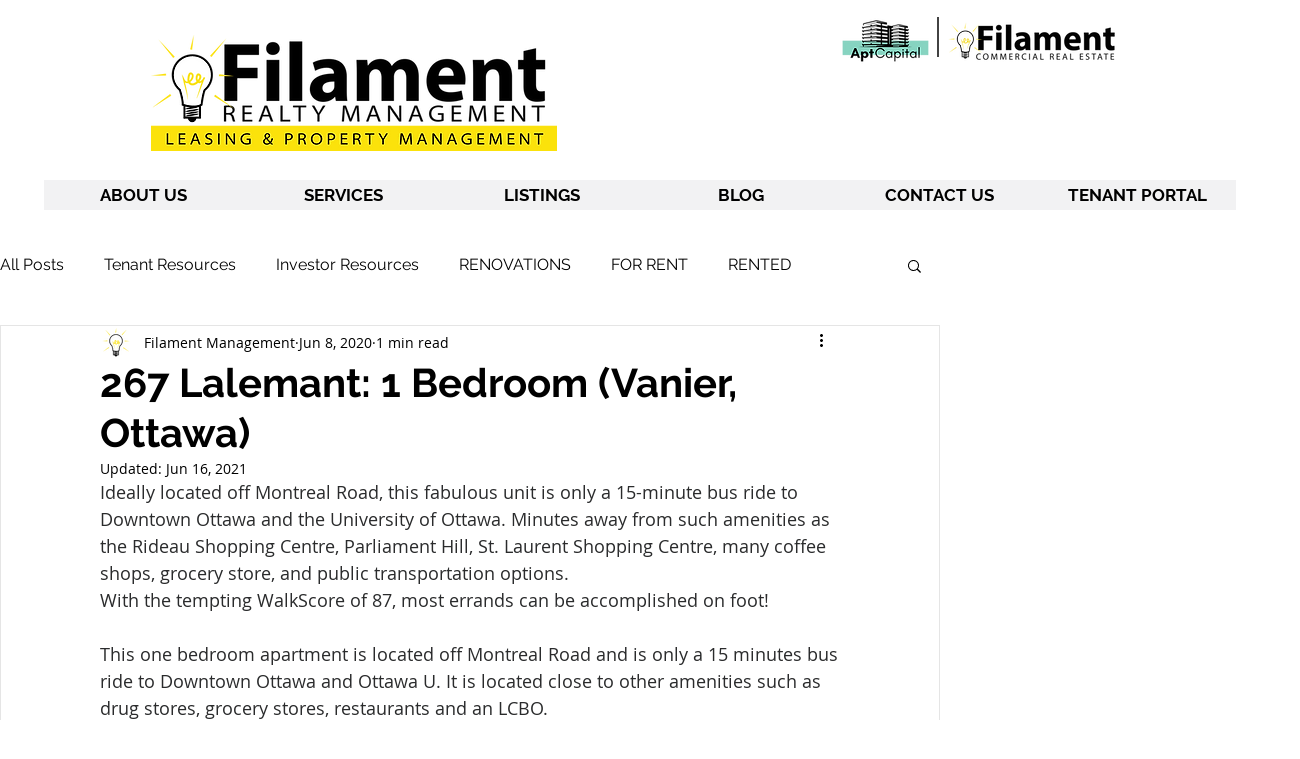

--- FILE ---
content_type: text/css; charset=utf-8
request_url: https://www.filamentmanagement.ca/_serverless/pro-gallery-css-v4-server/layoutCss?ver=2&id=d3rnd-not-scoped&items=3556_840_840%7C3468_960_1280%7C3631_960_1280%7C3584_960_1280%7C3543_960_1280%7C3587_960_1280%7C3208_1224_1632%7C3436_1224_1632%7C3488_960_1280&container=1046_740_929.84375_720&options=gallerySizeType:px%7CenableInfiniteScroll:true%7CtitlePlacement:SHOW_ON_HOVER%7CimageMargin:20%7CisVertical:false%7CgridStyle:0%7CgalleryLayout:1%7CnumberOfImagesPerRow:0%7CgallerySizePx:300%7CcubeRatio:1%7CcubeType:fill%7CgalleryThumbnailsAlignment:none%7CthumbnailSpacings:0
body_size: -170
content:
#pro-gallery-d3rnd-not-scoped [data-hook="item-container"][data-idx="0"].gallery-item-container{opacity: 1 !important;display: block !important;transition: opacity .2s ease !important;top: 0px !important;left: 0px !important;right: auto !important;height: 280px !important;width: 280px !important;} #pro-gallery-d3rnd-not-scoped [data-hook="item-container"][data-idx="0"] .gallery-item-common-info-outer{height: 100% !important;} #pro-gallery-d3rnd-not-scoped [data-hook="item-container"][data-idx="0"] .gallery-item-common-info{height: 100% !important;width: 100% !important;} #pro-gallery-d3rnd-not-scoped [data-hook="item-container"][data-idx="0"] .gallery-item-wrapper{width: 280px !important;height: 280px !important;margin: 0 !important;} #pro-gallery-d3rnd-not-scoped [data-hook="item-container"][data-idx="0"] .gallery-item-content{width: 280px !important;height: 280px !important;margin: 0px 0px !important;opacity: 1 !important;} #pro-gallery-d3rnd-not-scoped [data-hook="item-container"][data-idx="0"] .gallery-item-hover{width: 280px !important;height: 280px !important;opacity: 1 !important;} #pro-gallery-d3rnd-not-scoped [data-hook="item-container"][data-idx="0"] .item-hover-flex-container{width: 280px !important;height: 280px !important;margin: 0px 0px !important;opacity: 1 !important;} #pro-gallery-d3rnd-not-scoped [data-hook="item-container"][data-idx="0"] .gallery-item-wrapper img{width: 100% !important;height: 100% !important;opacity: 1 !important;} #pro-gallery-d3rnd-not-scoped [data-hook="item-container"][data-idx="1"].gallery-item-container{opacity: 1 !important;display: block !important;transition: opacity .2s ease !important;top: 0px !important;left: 300px !important;right: auto !important;height: 280px !important;width: 210px !important;} #pro-gallery-d3rnd-not-scoped [data-hook="item-container"][data-idx="1"] .gallery-item-common-info-outer{height: 100% !important;} #pro-gallery-d3rnd-not-scoped [data-hook="item-container"][data-idx="1"] .gallery-item-common-info{height: 100% !important;width: 100% !important;} #pro-gallery-d3rnd-not-scoped [data-hook="item-container"][data-idx="1"] .gallery-item-wrapper{width: 210px !important;height: 280px !important;margin: 0 !important;} #pro-gallery-d3rnd-not-scoped [data-hook="item-container"][data-idx="1"] .gallery-item-content{width: 210px !important;height: 280px !important;margin: 0px 0px !important;opacity: 1 !important;} #pro-gallery-d3rnd-not-scoped [data-hook="item-container"][data-idx="1"] .gallery-item-hover{width: 210px !important;height: 280px !important;opacity: 1 !important;} #pro-gallery-d3rnd-not-scoped [data-hook="item-container"][data-idx="1"] .item-hover-flex-container{width: 210px !important;height: 280px !important;margin: 0px 0px !important;opacity: 1 !important;} #pro-gallery-d3rnd-not-scoped [data-hook="item-container"][data-idx="1"] .gallery-item-wrapper img{width: 100% !important;height: 100% !important;opacity: 1 !important;} #pro-gallery-d3rnd-not-scoped [data-hook="item-container"][data-idx="2"].gallery-item-container{opacity: 1 !important;display: block !important;transition: opacity .2s ease !important;top: 0px !important;left: 530px !important;right: auto !important;height: 280px !important;width: 210px !important;} #pro-gallery-d3rnd-not-scoped [data-hook="item-container"][data-idx="2"] .gallery-item-common-info-outer{height: 100% !important;} #pro-gallery-d3rnd-not-scoped [data-hook="item-container"][data-idx="2"] .gallery-item-common-info{height: 100% !important;width: 100% !important;} #pro-gallery-d3rnd-not-scoped [data-hook="item-container"][data-idx="2"] .gallery-item-wrapper{width: 210px !important;height: 280px !important;margin: 0 !important;} #pro-gallery-d3rnd-not-scoped [data-hook="item-container"][data-idx="2"] .gallery-item-content{width: 210px !important;height: 280px !important;margin: 0px 0px !important;opacity: 1 !important;} #pro-gallery-d3rnd-not-scoped [data-hook="item-container"][data-idx="2"] .gallery-item-hover{width: 210px !important;height: 280px !important;opacity: 1 !important;} #pro-gallery-d3rnd-not-scoped [data-hook="item-container"][data-idx="2"] .item-hover-flex-container{width: 210px !important;height: 280px !important;margin: 0px 0px !important;opacity: 1 !important;} #pro-gallery-d3rnd-not-scoped [data-hook="item-container"][data-idx="2"] .gallery-item-wrapper img{width: 100% !important;height: 100% !important;opacity: 1 !important;} #pro-gallery-d3rnd-not-scoped [data-hook="item-container"][data-idx="3"]{display: none !important;} #pro-gallery-d3rnd-not-scoped [data-hook="item-container"][data-idx="4"]{display: none !important;} #pro-gallery-d3rnd-not-scoped [data-hook="item-container"][data-idx="5"]{display: none !important;} #pro-gallery-d3rnd-not-scoped [data-hook="item-container"][data-idx="6"]{display: none !important;} #pro-gallery-d3rnd-not-scoped [data-hook="item-container"][data-idx="7"]{display: none !important;} #pro-gallery-d3rnd-not-scoped [data-hook="item-container"][data-idx="8"]{display: none !important;} #pro-gallery-d3rnd-not-scoped .pro-gallery-prerender{height:942.0156210632401px !important;}#pro-gallery-d3rnd-not-scoped {height:942.0156210632401px !important; width:740px !important;}#pro-gallery-d3rnd-not-scoped .pro-gallery-margin-container {height:942.0156210632401px !important;}#pro-gallery-d3rnd-not-scoped .pro-gallery {height:942.0156210632401px !important; width:740px !important;}#pro-gallery-d3rnd-not-scoped .pro-gallery-parent-container {height:942.0156210632401px !important; width:760px !important;}